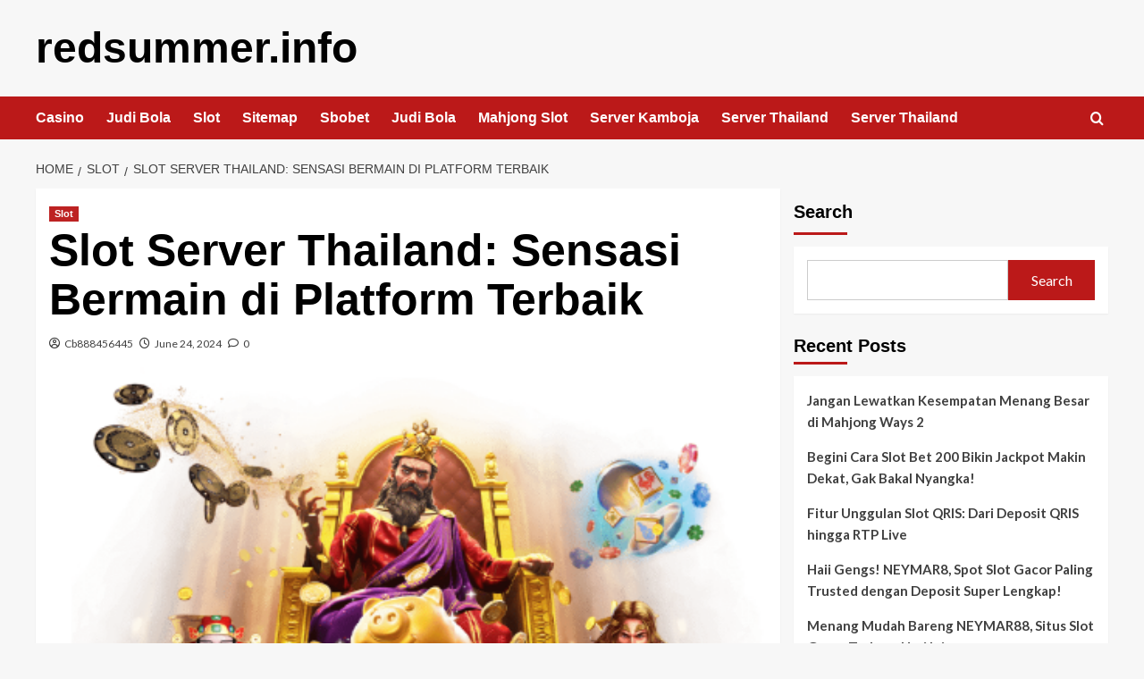

--- FILE ---
content_type: text/html; charset=UTF-8
request_url: https://www.redsummer.info/slot-server-thailand-sensasi-bermain-di-platform-terbaik/
body_size: 15336
content:
<!doctype html>
<html lang="en-US">

<head>
    <meta charset="UTF-8">
    <meta name="viewport" content="width=device-width, initial-scale=1">
    <link rel="profile" href="https://gmpg.org/xfn/11">
    <title>Slot Server Thailand: Sensasi Bermain di Platform Terbaik &#8211; redsummer.info</title>
<meta name='robots' content='max-image-preview:large' />
<link rel='preload' href='https://fonts.googleapis.com/css?family=Source%2BSans%2BPro%3A400%2C700%7CLato%3A400%2C700&#038;subset=latin&#038;display=swap' as='style' onload="this.onload=null;this.rel='stylesheet'" type='text/css' media='all' crossorigin='anonymous'>
<link rel='preconnect' href='https://fonts.googleapis.com' crossorigin='anonymous'>
<link rel='preconnect' href='https://fonts.gstatic.com' crossorigin='anonymous'>
<link rel='dns-prefetch' href='//fonts.googleapis.com' />
<link rel='preconnect' href='https://fonts.googleapis.com' />
<link rel='preconnect' href='https://fonts.gstatic.com' />
<link rel="alternate" type="application/rss+xml" title="redsummer.info &raquo; Feed" href="https://www.redsummer.info/feed/" />
<link rel="alternate" type="application/rss+xml" title="redsummer.info &raquo; Comments Feed" href="https://www.redsummer.info/comments/feed/" />
<link rel="alternate" type="application/rss+xml" title="redsummer.info &raquo; Slot Server Thailand: Sensasi Bermain di Platform Terbaik Comments Feed" href="https://www.redsummer.info/slot-server-thailand-sensasi-bermain-di-platform-terbaik/feed/" />
<link rel="alternate" title="oEmbed (JSON)" type="application/json+oembed" href="https://www.redsummer.info/wp-json/oembed/1.0/embed?url=https%3A%2F%2Fwww.redsummer.info%2Fslot-server-thailand-sensasi-bermain-di-platform-terbaik%2F" />
<link rel="alternate" title="oEmbed (XML)" type="text/xml+oembed" href="https://www.redsummer.info/wp-json/oembed/1.0/embed?url=https%3A%2F%2Fwww.redsummer.info%2Fslot-server-thailand-sensasi-bermain-di-platform-terbaik%2F&#038;format=xml" />
<style id='wp-img-auto-sizes-contain-inline-css' type='text/css'>
img:is([sizes=auto i],[sizes^="auto," i]){contain-intrinsic-size:3000px 1500px}
/*# sourceURL=wp-img-auto-sizes-contain-inline-css */
</style>
<style id='wp-emoji-styles-inline-css' type='text/css'>

	img.wp-smiley, img.emoji {
		display: inline !important;
		border: none !important;
		box-shadow: none !important;
		height: 1em !important;
		width: 1em !important;
		margin: 0 0.07em !important;
		vertical-align: -0.1em !important;
		background: none !important;
		padding: 0 !important;
	}
/*# sourceURL=wp-emoji-styles-inline-css */
</style>
<style id='wp-block-library-inline-css' type='text/css'>
:root{--wp-block-synced-color:#7a00df;--wp-block-synced-color--rgb:122,0,223;--wp-bound-block-color:var(--wp-block-synced-color);--wp-editor-canvas-background:#ddd;--wp-admin-theme-color:#007cba;--wp-admin-theme-color--rgb:0,124,186;--wp-admin-theme-color-darker-10:#006ba1;--wp-admin-theme-color-darker-10--rgb:0,107,160.5;--wp-admin-theme-color-darker-20:#005a87;--wp-admin-theme-color-darker-20--rgb:0,90,135;--wp-admin-border-width-focus:2px}@media (min-resolution:192dpi){:root{--wp-admin-border-width-focus:1.5px}}.wp-element-button{cursor:pointer}:root .has-very-light-gray-background-color{background-color:#eee}:root .has-very-dark-gray-background-color{background-color:#313131}:root .has-very-light-gray-color{color:#eee}:root .has-very-dark-gray-color{color:#313131}:root .has-vivid-green-cyan-to-vivid-cyan-blue-gradient-background{background:linear-gradient(135deg,#00d084,#0693e3)}:root .has-purple-crush-gradient-background{background:linear-gradient(135deg,#34e2e4,#4721fb 50%,#ab1dfe)}:root .has-hazy-dawn-gradient-background{background:linear-gradient(135deg,#faaca8,#dad0ec)}:root .has-subdued-olive-gradient-background{background:linear-gradient(135deg,#fafae1,#67a671)}:root .has-atomic-cream-gradient-background{background:linear-gradient(135deg,#fdd79a,#004a59)}:root .has-nightshade-gradient-background{background:linear-gradient(135deg,#330968,#31cdcf)}:root .has-midnight-gradient-background{background:linear-gradient(135deg,#020381,#2874fc)}:root{--wp--preset--font-size--normal:16px;--wp--preset--font-size--huge:42px}.has-regular-font-size{font-size:1em}.has-larger-font-size{font-size:2.625em}.has-normal-font-size{font-size:var(--wp--preset--font-size--normal)}.has-huge-font-size{font-size:var(--wp--preset--font-size--huge)}.has-text-align-center{text-align:center}.has-text-align-left{text-align:left}.has-text-align-right{text-align:right}.has-fit-text{white-space:nowrap!important}#end-resizable-editor-section{display:none}.aligncenter{clear:both}.items-justified-left{justify-content:flex-start}.items-justified-center{justify-content:center}.items-justified-right{justify-content:flex-end}.items-justified-space-between{justify-content:space-between}.screen-reader-text{border:0;clip-path:inset(50%);height:1px;margin:-1px;overflow:hidden;padding:0;position:absolute;width:1px;word-wrap:normal!important}.screen-reader-text:focus{background-color:#ddd;clip-path:none;color:#444;display:block;font-size:1em;height:auto;left:5px;line-height:normal;padding:15px 23px 14px;text-decoration:none;top:5px;width:auto;z-index:100000}html :where(.has-border-color){border-style:solid}html :where([style*=border-top-color]){border-top-style:solid}html :where([style*=border-right-color]){border-right-style:solid}html :where([style*=border-bottom-color]){border-bottom-style:solid}html :where([style*=border-left-color]){border-left-style:solid}html :where([style*=border-width]){border-style:solid}html :where([style*=border-top-width]){border-top-style:solid}html :where([style*=border-right-width]){border-right-style:solid}html :where([style*=border-bottom-width]){border-bottom-style:solid}html :where([style*=border-left-width]){border-left-style:solid}html :where(img[class*=wp-image-]){height:auto;max-width:100%}:where(figure){margin:0 0 1em}html :where(.is-position-sticky){--wp-admin--admin-bar--position-offset:var(--wp-admin--admin-bar--height,0px)}@media screen and (max-width:600px){html :where(.is-position-sticky){--wp-admin--admin-bar--position-offset:0px}}

/*# sourceURL=wp-block-library-inline-css */
</style><style id='wp-block-archives-inline-css' type='text/css'>
.wp-block-archives{box-sizing:border-box}.wp-block-archives-dropdown label{display:block}
/*# sourceURL=https://www.redsummer.info/wp-includes/blocks/archives/style.min.css */
</style>
<style id='wp-block-categories-inline-css' type='text/css'>
.wp-block-categories{box-sizing:border-box}.wp-block-categories.alignleft{margin-right:2em}.wp-block-categories.alignright{margin-left:2em}.wp-block-categories.wp-block-categories-dropdown.aligncenter{text-align:center}.wp-block-categories .wp-block-categories__label{display:block;width:100%}
/*# sourceURL=https://www.redsummer.info/wp-includes/blocks/categories/style.min.css */
</style>
<style id='wp-block-heading-inline-css' type='text/css'>
h1:where(.wp-block-heading).has-background,h2:where(.wp-block-heading).has-background,h3:where(.wp-block-heading).has-background,h4:where(.wp-block-heading).has-background,h5:where(.wp-block-heading).has-background,h6:where(.wp-block-heading).has-background{padding:1.25em 2.375em}h1.has-text-align-left[style*=writing-mode]:where([style*=vertical-lr]),h1.has-text-align-right[style*=writing-mode]:where([style*=vertical-rl]),h2.has-text-align-left[style*=writing-mode]:where([style*=vertical-lr]),h2.has-text-align-right[style*=writing-mode]:where([style*=vertical-rl]),h3.has-text-align-left[style*=writing-mode]:where([style*=vertical-lr]),h3.has-text-align-right[style*=writing-mode]:where([style*=vertical-rl]),h4.has-text-align-left[style*=writing-mode]:where([style*=vertical-lr]),h4.has-text-align-right[style*=writing-mode]:where([style*=vertical-rl]),h5.has-text-align-left[style*=writing-mode]:where([style*=vertical-lr]),h5.has-text-align-right[style*=writing-mode]:where([style*=vertical-rl]),h6.has-text-align-left[style*=writing-mode]:where([style*=vertical-lr]),h6.has-text-align-right[style*=writing-mode]:where([style*=vertical-rl]){rotate:180deg}
/*# sourceURL=https://www.redsummer.info/wp-includes/blocks/heading/style.min.css */
</style>
<style id='wp-block-latest-comments-inline-css' type='text/css'>
ol.wp-block-latest-comments{box-sizing:border-box;margin-left:0}:where(.wp-block-latest-comments:not([style*=line-height] .wp-block-latest-comments__comment)){line-height:1.1}:where(.wp-block-latest-comments:not([style*=line-height] .wp-block-latest-comments__comment-excerpt p)){line-height:1.8}.has-dates :where(.wp-block-latest-comments:not([style*=line-height])),.has-excerpts :where(.wp-block-latest-comments:not([style*=line-height])){line-height:1.5}.wp-block-latest-comments .wp-block-latest-comments{padding-left:0}.wp-block-latest-comments__comment{list-style:none;margin-bottom:1em}.has-avatars .wp-block-latest-comments__comment{list-style:none;min-height:2.25em}.has-avatars .wp-block-latest-comments__comment .wp-block-latest-comments__comment-excerpt,.has-avatars .wp-block-latest-comments__comment .wp-block-latest-comments__comment-meta{margin-left:3.25em}.wp-block-latest-comments__comment-excerpt p{font-size:.875em;margin:.36em 0 1.4em}.wp-block-latest-comments__comment-date{display:block;font-size:.75em}.wp-block-latest-comments .avatar,.wp-block-latest-comments__comment-avatar{border-radius:1.5em;display:block;float:left;height:2.5em;margin-right:.75em;width:2.5em}.wp-block-latest-comments[class*=-font-size] a,.wp-block-latest-comments[style*=font-size] a{font-size:inherit}
/*# sourceURL=https://www.redsummer.info/wp-includes/blocks/latest-comments/style.min.css */
</style>
<style id='wp-block-latest-posts-inline-css' type='text/css'>
.wp-block-latest-posts{box-sizing:border-box}.wp-block-latest-posts.alignleft{margin-right:2em}.wp-block-latest-posts.alignright{margin-left:2em}.wp-block-latest-posts.wp-block-latest-posts__list{list-style:none}.wp-block-latest-posts.wp-block-latest-posts__list li{clear:both;overflow-wrap:break-word}.wp-block-latest-posts.is-grid{display:flex;flex-wrap:wrap}.wp-block-latest-posts.is-grid li{margin:0 1.25em 1.25em 0;width:100%}@media (min-width:600px){.wp-block-latest-posts.columns-2 li{width:calc(50% - .625em)}.wp-block-latest-posts.columns-2 li:nth-child(2n){margin-right:0}.wp-block-latest-posts.columns-3 li{width:calc(33.33333% - .83333em)}.wp-block-latest-posts.columns-3 li:nth-child(3n){margin-right:0}.wp-block-latest-posts.columns-4 li{width:calc(25% - .9375em)}.wp-block-latest-posts.columns-4 li:nth-child(4n){margin-right:0}.wp-block-latest-posts.columns-5 li{width:calc(20% - 1em)}.wp-block-latest-posts.columns-5 li:nth-child(5n){margin-right:0}.wp-block-latest-posts.columns-6 li{width:calc(16.66667% - 1.04167em)}.wp-block-latest-posts.columns-6 li:nth-child(6n){margin-right:0}}:root :where(.wp-block-latest-posts.is-grid){padding:0}:root :where(.wp-block-latest-posts.wp-block-latest-posts__list){padding-left:0}.wp-block-latest-posts__post-author,.wp-block-latest-posts__post-date{display:block;font-size:.8125em}.wp-block-latest-posts__post-excerpt,.wp-block-latest-posts__post-full-content{margin-bottom:1em;margin-top:.5em}.wp-block-latest-posts__featured-image a{display:inline-block}.wp-block-latest-posts__featured-image img{height:auto;max-width:100%;width:auto}.wp-block-latest-posts__featured-image.alignleft{float:left;margin-right:1em}.wp-block-latest-posts__featured-image.alignright{float:right;margin-left:1em}.wp-block-latest-posts__featured-image.aligncenter{margin-bottom:1em;text-align:center}
/*# sourceURL=https://www.redsummer.info/wp-includes/blocks/latest-posts/style.min.css */
</style>
<style id='wp-block-search-inline-css' type='text/css'>
.wp-block-search__button{margin-left:10px;word-break:normal}.wp-block-search__button.has-icon{line-height:0}.wp-block-search__button svg{height:1.25em;min-height:24px;min-width:24px;width:1.25em;fill:currentColor;vertical-align:text-bottom}:where(.wp-block-search__button){border:1px solid #ccc;padding:6px 10px}.wp-block-search__inside-wrapper{display:flex;flex:auto;flex-wrap:nowrap;max-width:100%}.wp-block-search__label{width:100%}.wp-block-search.wp-block-search__button-only .wp-block-search__button{box-sizing:border-box;display:flex;flex-shrink:0;justify-content:center;margin-left:0;max-width:100%}.wp-block-search.wp-block-search__button-only .wp-block-search__inside-wrapper{min-width:0!important;transition-property:width}.wp-block-search.wp-block-search__button-only .wp-block-search__input{flex-basis:100%;transition-duration:.3s}.wp-block-search.wp-block-search__button-only.wp-block-search__searchfield-hidden,.wp-block-search.wp-block-search__button-only.wp-block-search__searchfield-hidden .wp-block-search__inside-wrapper{overflow:hidden}.wp-block-search.wp-block-search__button-only.wp-block-search__searchfield-hidden .wp-block-search__input{border-left-width:0!important;border-right-width:0!important;flex-basis:0;flex-grow:0;margin:0;min-width:0!important;padding-left:0!important;padding-right:0!important;width:0!important}:where(.wp-block-search__input){appearance:none;border:1px solid #949494;flex-grow:1;font-family:inherit;font-size:inherit;font-style:inherit;font-weight:inherit;letter-spacing:inherit;line-height:inherit;margin-left:0;margin-right:0;min-width:3rem;padding:8px;text-decoration:unset!important;text-transform:inherit}:where(.wp-block-search__button-inside .wp-block-search__inside-wrapper){background-color:#fff;border:1px solid #949494;box-sizing:border-box;padding:4px}:where(.wp-block-search__button-inside .wp-block-search__inside-wrapper) .wp-block-search__input{border:none;border-radius:0;padding:0 4px}:where(.wp-block-search__button-inside .wp-block-search__inside-wrapper) .wp-block-search__input:focus{outline:none}:where(.wp-block-search__button-inside .wp-block-search__inside-wrapper) :where(.wp-block-search__button){padding:4px 8px}.wp-block-search.aligncenter .wp-block-search__inside-wrapper{margin:auto}.wp-block[data-align=right] .wp-block-search.wp-block-search__button-only .wp-block-search__inside-wrapper{float:right}
/*# sourceURL=https://www.redsummer.info/wp-includes/blocks/search/style.min.css */
</style>
<style id='wp-block-search-theme-inline-css' type='text/css'>
.wp-block-search .wp-block-search__label{font-weight:700}.wp-block-search__button{border:1px solid #ccc;padding:.375em .625em}
/*# sourceURL=https://www.redsummer.info/wp-includes/blocks/search/theme.min.css */
</style>
<style id='wp-block-group-inline-css' type='text/css'>
.wp-block-group{box-sizing:border-box}:where(.wp-block-group.wp-block-group-is-layout-constrained){position:relative}
/*# sourceURL=https://www.redsummer.info/wp-includes/blocks/group/style.min.css */
</style>
<style id='wp-block-group-theme-inline-css' type='text/css'>
:where(.wp-block-group.has-background){padding:1.25em 2.375em}
/*# sourceURL=https://www.redsummer.info/wp-includes/blocks/group/theme.min.css */
</style>
<style id='global-styles-inline-css' type='text/css'>
:root{--wp--preset--aspect-ratio--square: 1;--wp--preset--aspect-ratio--4-3: 4/3;--wp--preset--aspect-ratio--3-4: 3/4;--wp--preset--aspect-ratio--3-2: 3/2;--wp--preset--aspect-ratio--2-3: 2/3;--wp--preset--aspect-ratio--16-9: 16/9;--wp--preset--aspect-ratio--9-16: 9/16;--wp--preset--color--black: #000000;--wp--preset--color--cyan-bluish-gray: #abb8c3;--wp--preset--color--white: #ffffff;--wp--preset--color--pale-pink: #f78da7;--wp--preset--color--vivid-red: #cf2e2e;--wp--preset--color--luminous-vivid-orange: #ff6900;--wp--preset--color--luminous-vivid-amber: #fcb900;--wp--preset--color--light-green-cyan: #7bdcb5;--wp--preset--color--vivid-green-cyan: #00d084;--wp--preset--color--pale-cyan-blue: #8ed1fc;--wp--preset--color--vivid-cyan-blue: #0693e3;--wp--preset--color--vivid-purple: #9b51e0;--wp--preset--gradient--vivid-cyan-blue-to-vivid-purple: linear-gradient(135deg,rgb(6,147,227) 0%,rgb(155,81,224) 100%);--wp--preset--gradient--light-green-cyan-to-vivid-green-cyan: linear-gradient(135deg,rgb(122,220,180) 0%,rgb(0,208,130) 100%);--wp--preset--gradient--luminous-vivid-amber-to-luminous-vivid-orange: linear-gradient(135deg,rgb(252,185,0) 0%,rgb(255,105,0) 100%);--wp--preset--gradient--luminous-vivid-orange-to-vivid-red: linear-gradient(135deg,rgb(255,105,0) 0%,rgb(207,46,46) 100%);--wp--preset--gradient--very-light-gray-to-cyan-bluish-gray: linear-gradient(135deg,rgb(238,238,238) 0%,rgb(169,184,195) 100%);--wp--preset--gradient--cool-to-warm-spectrum: linear-gradient(135deg,rgb(74,234,220) 0%,rgb(151,120,209) 20%,rgb(207,42,186) 40%,rgb(238,44,130) 60%,rgb(251,105,98) 80%,rgb(254,248,76) 100%);--wp--preset--gradient--blush-light-purple: linear-gradient(135deg,rgb(255,206,236) 0%,rgb(152,150,240) 100%);--wp--preset--gradient--blush-bordeaux: linear-gradient(135deg,rgb(254,205,165) 0%,rgb(254,45,45) 50%,rgb(107,0,62) 100%);--wp--preset--gradient--luminous-dusk: linear-gradient(135deg,rgb(255,203,112) 0%,rgb(199,81,192) 50%,rgb(65,88,208) 100%);--wp--preset--gradient--pale-ocean: linear-gradient(135deg,rgb(255,245,203) 0%,rgb(182,227,212) 50%,rgb(51,167,181) 100%);--wp--preset--gradient--electric-grass: linear-gradient(135deg,rgb(202,248,128) 0%,rgb(113,206,126) 100%);--wp--preset--gradient--midnight: linear-gradient(135deg,rgb(2,3,129) 0%,rgb(40,116,252) 100%);--wp--preset--font-size--small: 13px;--wp--preset--font-size--medium: 20px;--wp--preset--font-size--large: 36px;--wp--preset--font-size--x-large: 42px;--wp--preset--spacing--20: 0.44rem;--wp--preset--spacing--30: 0.67rem;--wp--preset--spacing--40: 1rem;--wp--preset--spacing--50: 1.5rem;--wp--preset--spacing--60: 2.25rem;--wp--preset--spacing--70: 3.38rem;--wp--preset--spacing--80: 5.06rem;--wp--preset--shadow--natural: 6px 6px 9px rgba(0, 0, 0, 0.2);--wp--preset--shadow--deep: 12px 12px 50px rgba(0, 0, 0, 0.4);--wp--preset--shadow--sharp: 6px 6px 0px rgba(0, 0, 0, 0.2);--wp--preset--shadow--outlined: 6px 6px 0px -3px rgb(255, 255, 255), 6px 6px rgb(0, 0, 0);--wp--preset--shadow--crisp: 6px 6px 0px rgb(0, 0, 0);}:root { --wp--style--global--content-size: 740px;--wp--style--global--wide-size: 1200px; }:where(body) { margin: 0; }.wp-site-blocks > .alignleft { float: left; margin-right: 2em; }.wp-site-blocks > .alignright { float: right; margin-left: 2em; }.wp-site-blocks > .aligncenter { justify-content: center; margin-left: auto; margin-right: auto; }:where(.wp-site-blocks) > * { margin-block-start: 24px; margin-block-end: 0; }:where(.wp-site-blocks) > :first-child { margin-block-start: 0; }:where(.wp-site-blocks) > :last-child { margin-block-end: 0; }:root { --wp--style--block-gap: 24px; }:root :where(.is-layout-flow) > :first-child{margin-block-start: 0;}:root :where(.is-layout-flow) > :last-child{margin-block-end: 0;}:root :where(.is-layout-flow) > *{margin-block-start: 24px;margin-block-end: 0;}:root :where(.is-layout-constrained) > :first-child{margin-block-start: 0;}:root :where(.is-layout-constrained) > :last-child{margin-block-end: 0;}:root :where(.is-layout-constrained) > *{margin-block-start: 24px;margin-block-end: 0;}:root :where(.is-layout-flex){gap: 24px;}:root :where(.is-layout-grid){gap: 24px;}.is-layout-flow > .alignleft{float: left;margin-inline-start: 0;margin-inline-end: 2em;}.is-layout-flow > .alignright{float: right;margin-inline-start: 2em;margin-inline-end: 0;}.is-layout-flow > .aligncenter{margin-left: auto !important;margin-right: auto !important;}.is-layout-constrained > .alignleft{float: left;margin-inline-start: 0;margin-inline-end: 2em;}.is-layout-constrained > .alignright{float: right;margin-inline-start: 2em;margin-inline-end: 0;}.is-layout-constrained > .aligncenter{margin-left: auto !important;margin-right: auto !important;}.is-layout-constrained > :where(:not(.alignleft):not(.alignright):not(.alignfull)){max-width: var(--wp--style--global--content-size);margin-left: auto !important;margin-right: auto !important;}.is-layout-constrained > .alignwide{max-width: var(--wp--style--global--wide-size);}body .is-layout-flex{display: flex;}.is-layout-flex{flex-wrap: wrap;align-items: center;}.is-layout-flex > :is(*, div){margin: 0;}body .is-layout-grid{display: grid;}.is-layout-grid > :is(*, div){margin: 0;}body{padding-top: 0px;padding-right: 0px;padding-bottom: 0px;padding-left: 0px;}a:where(:not(.wp-element-button)){text-decoration: none;}:root :where(.wp-element-button, .wp-block-button__link){background-color: #32373c;border-width: 0;color: #fff;font-family: inherit;font-size: inherit;font-style: inherit;font-weight: inherit;letter-spacing: inherit;line-height: inherit;padding-top: calc(0.667em + 2px);padding-right: calc(1.333em + 2px);padding-bottom: calc(0.667em + 2px);padding-left: calc(1.333em + 2px);text-decoration: none;text-transform: inherit;}.has-black-color{color: var(--wp--preset--color--black) !important;}.has-cyan-bluish-gray-color{color: var(--wp--preset--color--cyan-bluish-gray) !important;}.has-white-color{color: var(--wp--preset--color--white) !important;}.has-pale-pink-color{color: var(--wp--preset--color--pale-pink) !important;}.has-vivid-red-color{color: var(--wp--preset--color--vivid-red) !important;}.has-luminous-vivid-orange-color{color: var(--wp--preset--color--luminous-vivid-orange) !important;}.has-luminous-vivid-amber-color{color: var(--wp--preset--color--luminous-vivid-amber) !important;}.has-light-green-cyan-color{color: var(--wp--preset--color--light-green-cyan) !important;}.has-vivid-green-cyan-color{color: var(--wp--preset--color--vivid-green-cyan) !important;}.has-pale-cyan-blue-color{color: var(--wp--preset--color--pale-cyan-blue) !important;}.has-vivid-cyan-blue-color{color: var(--wp--preset--color--vivid-cyan-blue) !important;}.has-vivid-purple-color{color: var(--wp--preset--color--vivid-purple) !important;}.has-black-background-color{background-color: var(--wp--preset--color--black) !important;}.has-cyan-bluish-gray-background-color{background-color: var(--wp--preset--color--cyan-bluish-gray) !important;}.has-white-background-color{background-color: var(--wp--preset--color--white) !important;}.has-pale-pink-background-color{background-color: var(--wp--preset--color--pale-pink) !important;}.has-vivid-red-background-color{background-color: var(--wp--preset--color--vivid-red) !important;}.has-luminous-vivid-orange-background-color{background-color: var(--wp--preset--color--luminous-vivid-orange) !important;}.has-luminous-vivid-amber-background-color{background-color: var(--wp--preset--color--luminous-vivid-amber) !important;}.has-light-green-cyan-background-color{background-color: var(--wp--preset--color--light-green-cyan) !important;}.has-vivid-green-cyan-background-color{background-color: var(--wp--preset--color--vivid-green-cyan) !important;}.has-pale-cyan-blue-background-color{background-color: var(--wp--preset--color--pale-cyan-blue) !important;}.has-vivid-cyan-blue-background-color{background-color: var(--wp--preset--color--vivid-cyan-blue) !important;}.has-vivid-purple-background-color{background-color: var(--wp--preset--color--vivid-purple) !important;}.has-black-border-color{border-color: var(--wp--preset--color--black) !important;}.has-cyan-bluish-gray-border-color{border-color: var(--wp--preset--color--cyan-bluish-gray) !important;}.has-white-border-color{border-color: var(--wp--preset--color--white) !important;}.has-pale-pink-border-color{border-color: var(--wp--preset--color--pale-pink) !important;}.has-vivid-red-border-color{border-color: var(--wp--preset--color--vivid-red) !important;}.has-luminous-vivid-orange-border-color{border-color: var(--wp--preset--color--luminous-vivid-orange) !important;}.has-luminous-vivid-amber-border-color{border-color: var(--wp--preset--color--luminous-vivid-amber) !important;}.has-light-green-cyan-border-color{border-color: var(--wp--preset--color--light-green-cyan) !important;}.has-vivid-green-cyan-border-color{border-color: var(--wp--preset--color--vivid-green-cyan) !important;}.has-pale-cyan-blue-border-color{border-color: var(--wp--preset--color--pale-cyan-blue) !important;}.has-vivid-cyan-blue-border-color{border-color: var(--wp--preset--color--vivid-cyan-blue) !important;}.has-vivid-purple-border-color{border-color: var(--wp--preset--color--vivid-purple) !important;}.has-vivid-cyan-blue-to-vivid-purple-gradient-background{background: var(--wp--preset--gradient--vivid-cyan-blue-to-vivid-purple) !important;}.has-light-green-cyan-to-vivid-green-cyan-gradient-background{background: var(--wp--preset--gradient--light-green-cyan-to-vivid-green-cyan) !important;}.has-luminous-vivid-amber-to-luminous-vivid-orange-gradient-background{background: var(--wp--preset--gradient--luminous-vivid-amber-to-luminous-vivid-orange) !important;}.has-luminous-vivid-orange-to-vivid-red-gradient-background{background: var(--wp--preset--gradient--luminous-vivid-orange-to-vivid-red) !important;}.has-very-light-gray-to-cyan-bluish-gray-gradient-background{background: var(--wp--preset--gradient--very-light-gray-to-cyan-bluish-gray) !important;}.has-cool-to-warm-spectrum-gradient-background{background: var(--wp--preset--gradient--cool-to-warm-spectrum) !important;}.has-blush-light-purple-gradient-background{background: var(--wp--preset--gradient--blush-light-purple) !important;}.has-blush-bordeaux-gradient-background{background: var(--wp--preset--gradient--blush-bordeaux) !important;}.has-luminous-dusk-gradient-background{background: var(--wp--preset--gradient--luminous-dusk) !important;}.has-pale-ocean-gradient-background{background: var(--wp--preset--gradient--pale-ocean) !important;}.has-electric-grass-gradient-background{background: var(--wp--preset--gradient--electric-grass) !important;}.has-midnight-gradient-background{background: var(--wp--preset--gradient--midnight) !important;}.has-small-font-size{font-size: var(--wp--preset--font-size--small) !important;}.has-medium-font-size{font-size: var(--wp--preset--font-size--medium) !important;}.has-large-font-size{font-size: var(--wp--preset--font-size--large) !important;}.has-x-large-font-size{font-size: var(--wp--preset--font-size--x-large) !important;}
/*# sourceURL=global-styles-inline-css */
</style>

<link rel='stylesheet' id='covernews-google-fonts-css' href='https://fonts.googleapis.com/css?family=Source%2BSans%2BPro%3A400%2C700%7CLato%3A400%2C700&#038;subset=latin&#038;display=swap' type='text/css' media='all' />
<link rel='stylesheet' id='covernews-icons-css' href='https://www.redsummer.info/wp-content/themes/covernews/assets/icons/style.css?ver=6.9' type='text/css' media='all' />
<link rel='stylesheet' id='bootstrap-css' href='https://www.redsummer.info/wp-content/themes/covernews/assets/bootstrap/css/bootstrap.min.css?ver=6.9' type='text/css' media='all' />
<link rel='stylesheet' id='covernews-style-css' href='https://www.redsummer.info/wp-content/themes/covernews/style.min.css?ver=5.5.3' type='text/css' media='all' />
<script type="text/javascript" src="https://www.redsummer.info/wp-includes/js/jquery/jquery.min.js?ver=3.7.1" id="jquery-core-js"></script>
<script type="text/javascript" src="https://www.redsummer.info/wp-includes/js/jquery/jquery-migrate.min.js?ver=3.4.1" id="jquery-migrate-js"></script>
<link rel="https://api.w.org/" href="https://www.redsummer.info/wp-json/" /><link rel="alternate" title="JSON" type="application/json" href="https://www.redsummer.info/wp-json/wp/v2/posts/389" /><link rel="EditURI" type="application/rsd+xml" title="RSD" href="https://www.redsummer.info/xmlrpc.php?rsd" />
<meta name="generator" content="WordPress 6.9" />
<link rel="canonical" href="https://www.redsummer.info/slot-server-thailand-sensasi-bermain-di-platform-terbaik/" />
<link rel='shortlink' href='https://www.redsummer.info/?p=389' />
        <style type="text/css">
                        .site-title a,
            .site-header .site-branding .site-title a:visited,
            .site-header .site-branding .site-title a:hover,
            .site-description {
                color: #000000;
            }

            .site-branding .site-title {
                font-size: 48px;
            }

            @media only screen and (max-width: 640px) {
                .header-layout-3 .site-header .site-branding .site-title,
                .site-branding .site-title {
                    font-size: 60px;

                }
              }   

           @media only screen and (max-width: 375px) {
               .header-layout-3 .site-header .site-branding .site-title,
               .site-branding .site-title {
                        font-size: 50px;

                    }
                }
                
                    .elementor-template-full-width .elementor-section.elementor-section-full_width > .elementor-container,
        .elementor-template-full-width .elementor-section.elementor-section-boxed > .elementor-container{
            max-width: 1200px;
        }
        @media (min-width: 1600px){
            .elementor-template-full-width .elementor-section.elementor-section-full_width > .elementor-container,
            .elementor-template-full-width .elementor-section.elementor-section-boxed > .elementor-container{
                max-width: 1600px;
            }
        }
        
        .align-content-left .elementor-section-stretched,
        .align-content-right .elementor-section-stretched {
            max-width: 100%;
            left: 0 !important;
        }


        </style>
        </head>

<body class="wp-singular post-template-default single single-post postid-389 single-format-standard wp-embed-responsive wp-theme-covernews default-content-layout archive-layout-full scrollup-sticky-header aft-sticky-header aft-sticky-sidebar default aft-container-default aft-main-banner-slider-editors-picks-trending single-content-mode-default header-image-default align-content-left aft-and">
    
            <div id="af-preloader">
            <div id="loader-wrapper">
                <div id="loader"></div>
            </div>
        </div>
    
    <div id="page" class="site">
        <a class="skip-link screen-reader-text" href="#content">Skip to content</a>

        <div class="header-layout-1">
    <header id="masthead" class="site-header">
        <div class="masthead-banner " >
      <div class="container">
        <div class="row">
          <div class="col-md-4">
            <div class="site-branding">
                              <p class="site-title font-family-1">
                  <a href="https://www.redsummer.info/" rel="home">redsummer.info</a>
                </p>
              
                          </div>
          </div>
          <div class="col-md-8">
                      </div>
        </div>
      </div>
    </div>
    <nav id="site-navigation" class="main-navigation">
      <div class="container">
        <div class="row">
          <div class="kol-12">
            <div class="navigation-container">

              <div class="main-navigation-container-items-wrapper">

                <span class="toggle-menu">
                  <a
                    href="#"
                    class="aft-void-menu"
                    role="button"
                    aria-label="Toggle Primary Menu"
                    aria-controls="primary-menu" aria-expanded="false">
                    <span class="screen-reader-text">Primary Menu</span>
                    <i class="ham"></i>
                  </a>
                </span>
                <span class="af-mobile-site-title-wrap">
                                    <p class="site-title font-family-1">
                    <a href="https://www.redsummer.info/" rel="home">redsummer.info</a>
                  </p>
                </span>
                <div class="menu main-menu"><ul id="primary-menu" class="menu"><li id="menu-item-7" class="menu-item menu-item-type-taxonomy menu-item-object-category menu-item-7"><a href="https://www.redsummer.info/category/casino/">Casino</a></li>
<li id="menu-item-8" class="menu-item menu-item-type-taxonomy menu-item-object-category menu-item-8"><a href="https://www.redsummer.info/category/judi-bola/">Judi Bola</a></li>
<li id="menu-item-9" class="menu-item menu-item-type-taxonomy menu-item-object-category current-post-ancestor current-menu-parent current-post-parent menu-item-9"><a href="https://www.redsummer.info/category/slot/">Slot</a></li>
<li id="menu-item-6" class="menu-item menu-item-type-custom menu-item-object-custom menu-item-6"><a href="/sitemap_index.xml">Sitemap</a></li>
<li id="menu-item-343" class="menu-item menu-item-type-custom menu-item-object-custom menu-item-343"><a href="https://aryanakarawacitangerang.com/">Sbobet</a></li>
<li id="menu-item-344" class="menu-item menu-item-type-custom menu-item-object-custom menu-item-344"><a href="https://themasterstouchmassage.com/">Judi Bola</a></li>
<li id="menu-item-345" class="menu-item menu-item-type-custom menu-item-object-custom menu-item-345"><a href="https://www.sorsiemorsirestaurant.com/">Mahjong Slot</a></li>
<li id="menu-item-346" class="menu-item menu-item-type-custom menu-item-object-custom menu-item-346"><a href="https://www.yangda-restaurant.com/">Server Kamboja</a></li>
<li id="menu-item-347" class="menu-item menu-item-type-custom menu-item-object-custom menu-item-347"><a href="https://cedarpointresort.net/">Server Thailand</a></li>
<li id="menu-item-348" class="menu-item menu-item-type-custom menu-item-object-custom menu-item-348"><a href="https://cedarpointresort.net/">Server Thailand</a></li>
</ul></div>              </div>
              <div class="cart-search">

                <div class="af-search-wrap">
                  <div class="search-overlay">
                    <a href="#" title="Search" class="search-icon">
                      <i class="fa fa-search"></i>
                    </a>
                    <div class="af-search-form">
                      <form role="search" method="get" class="search-form" action="https://www.redsummer.info/">
				<label>
					<span class="screen-reader-text">Search for:</span>
					<input type="search" class="search-field" placeholder="Search &hellip;" value="" name="s" />
				</label>
				<input type="submit" class="search-submit" value="Search" />
			</form>                    </div>
                  </div>
                </div>
              </div>


            </div>
          </div>
        </div>
      </div>
    </nav>
  </header>
</div>

        
            <div id="content" class="container">
                                <div class="em-breadcrumbs font-family-1 covernews-breadcrumbs">
            <div class="row">
                <div role="navigation" aria-label="Breadcrumbs" class="breadcrumb-trail breadcrumbs" itemprop="breadcrumb"><ul class="trail-items" itemscope itemtype="http://schema.org/BreadcrumbList"><meta name="numberOfItems" content="3" /><meta name="itemListOrder" content="Ascending" /><li itemprop="itemListElement" itemscope itemtype="http://schema.org/ListItem" class="trail-item trail-begin"><a href="https://www.redsummer.info/" rel="home" itemprop="item"><span itemprop="name">Home</span></a><meta itemprop="position" content="1" /></li><li itemprop="itemListElement" itemscope itemtype="http://schema.org/ListItem" class="trail-item"><a href="https://www.redsummer.info/category/slot/" itemprop="item"><span itemprop="name">Slot</span></a><meta itemprop="position" content="2" /></li><li itemprop="itemListElement" itemscope itemtype="http://schema.org/ListItem" class="trail-item trail-end"><a href="https://www.redsummer.info/slot-server-thailand-sensasi-bermain-di-platform-terbaik/" itemprop="item"><span itemprop="name">Slot Server Thailand: Sensasi Bermain di Platform Terbaik</span></a><meta itemprop="position" content="3" /></li></ul></div>            </div>
        </div>
        <div class="section-block-upper row">
                <div id="primary" class="content-area">
                    <main id="main" class="site-main">

                                                    <article id="post-389" class="af-single-article post-389 post type-post status-publish format-standard has-post-thumbnail hentry category-slot tag-akun-pro-thailand tag-server-thailand tag-slot-server-thailand tag-slot-server-thailand-no-1 tag-slot-thailand">
                                <div class="entry-content-wrap">
                                    <header class="entry-header">

    <div class="header-details-wrapper">
        <div class="entry-header-details">
                            <div class="figure-categories figure-categories-bg">
                                        <ul class="cat-links"><li class="meta-category">
                             <a class="covernews-categories category-color-1"
                            href="https://www.redsummer.info/category/slot/" 
                            aria-label="View all posts in Slot"> 
                                 Slot
                             </a>
                        </li></ul>                </div>
                        <h1 class="entry-title">Slot Server Thailand: Sensasi Bermain di Platform Terbaik</h1>
            
                
    <span class="author-links">

      
        <span class="item-metadata posts-author">
          <i class="far fa-user-circle"></i>
                          <a href="https://www.redsummer.info/author/cb888456445/">
                    Cb888456445                </a>
               </span>
                    <span class="item-metadata posts-date">
          <i class="far fa-clock"></i>
          <a href="https://www.redsummer.info/2024/06/">
            June 24, 2024          </a>
        </span>
                      <span class="aft-comment-count">
            <a href="https://www.redsummer.info/slot-server-thailand-sensasi-bermain-di-platform-terbaik/">
              <i class="far fa-comment"></i>
              <span class="aft-show-hover">
                0              </span>
            </a>
          </span>
          </span>
                

                    </div>
    </div>

        <div class="aft-post-thumbnail-wrapper">    
                    <div class="post-thumbnail full-width-image">
                    <img width="480" height="480" src="https://www.redsummer.info/wp-content/uploads/2024/06/slot-server-thailand.png" class="attachment-covernews-featured size-covernews-featured wp-post-image" alt="slot server thailand" decoding="async" fetchpriority="high" srcset="https://www.redsummer.info/wp-content/uploads/2024/06/slot-server-thailand.png 480w, https://www.redsummer.info/wp-content/uploads/2024/06/slot-server-thailand-300x300.png 300w, https://www.redsummer.info/wp-content/uploads/2024/06/slot-server-thailand-150x150.png 150w" sizes="(max-width: 480px) 100vw, 480px" loading="lazy" />                </div>
            
                </div>
    </header><!-- .entry-header -->                                    

    <div class="entry-content">
        <p style="text-align: justify">Slot server Thailand bukanlah sekadar platform perjudian online biasa. Mereka adalah tempat di mana sensasi bertemu dengan kemenangan, di mana grafis yang memukau berpadu dengan fitur-fitur inovatif untuk menciptakan pengalaman bermain yang tak terlupakan. Bagi para penggemar judi online yang mencari kegembiraan dan peluang untuk meraih hadiah besar, slot server Thailand telah menjadi pilihan utama. Apa yang membuat mereka begitu istimewa?</p>
<h3 style="text-align: justify">Keunggulan Grafis yang Mengagumkan</h3>
<p style="text-align: justify">Salah satu hal pertama yang akan Anda perhatikan saat memasuki dunia slot server Thailand adalah keindahan grafisnya yang mengagumkan. Setiap permainan dirancang dengan detail yang luar biasa, mulai dari animasi yang halus hingga efek visual yang memukau. Dengan teknologi terkini yang digunakan oleh server Thailand, Anda akan merasa seperti sedang berada di tengah-tengah aksi langsung di setiap putaran. Pengalaman visual ini tidak hanya memanjakan mata tapi juga menambah keseruan dalam setiap taruhan yang Anda lakukan.</p>
<h3 style="text-align: justify">Berbagai Pilihan Game yang Memikat</h3>
<p style="text-align: justify">Slot server Thailand tidak hanya menawarkan kualitas grafis yang tinggi, tetapi juga ragam permainan yang menghibur. Mulai dari slot klasik yang menghadirkan nuansa retro hingga slot modern dengan fitur-fitur canggih seperti bonus berlipat dan jackpot progresif, ada sesuatu yang bisa dinikmati oleh setiap pemain. Pilihan game yang beragam memastikan bahwa tidak ada kebosanan dalam menjelajahi berbagai tema dan karakteristik permainan yang ditawarkan.</p>
<h3 style="text-align: justify">Sensasi Jackpot yang Menggiurkan</h3>
<p style="text-align: justify">Salah satu daya tarik utama dari slot server Thailand adalah jackpot yang menggiurkan. Dengan kesempatan untuk memenangkan jumlah uang besar dengan satu putaran, pemain sering kali merasa terdorong untuk mencoba keberuntungan mereka. Fitur-fitur seperti jackpot progresif membuat setiap putaran semakin mendebarkan, karena nilai jackpot terus meningkat seiring dengan jumlah taruhan yang ditempatkan oleh para pemain di seluruh dunia.</p>
<h3 style="text-align: justify">Keamanan dan Keandalan yang Diutamakan</h3>
<p style="text-align: justify">Slot server Thailand tidak hanya mengutamakan pengalaman bermain yang menghibur, tetapi juga menjaga keamanan dan keandalan sebagai prioritas utama. Dengan sistem keamanan yang canggih dan enkripsi data yang kuat, setiap transaksi dan informasi pribadi pengguna tetap aman dari akses yang tidak sah. Ini memberikan kedamaian pikiran kepada para pemain yang menempatkan kepercayaan mereka dalam platform ini.</p>
<h3 style="text-align: justify">Pengakuan Global dan Popularitas yang Meningkat</h3>
<p style="text-align: justify">Popularitas <strong><a href="https://www.oldetownehatchethouse.com/">slot gacor</a></strong> server Thailand tidak hanya terbatas pada pasar lokal, tetapi juga telah merambah ke pangsa global. Semakin banyak pemain dari berbagai negara yang tertarik untuk mencoba keberuntungan mereka di sini, menarik oleh reputasi yang solid dan pengalaman bermain yang memuaskan. Dengan promosi-promosi menarik, turnamen seru, dan dukungan pelanggan yang responsif, slot server Thailand terus mengukuhkan posisinya sebagai salah satu yang terbaik dalam industri perjudian online.</p>
<h3 style="text-align: justify">Keseruan Turnamen dan Kompetisi</h3>
<p style="text-align: justify">Salah satu cara untuk merasakan sensasi sejati bermain di slot server Thailand adalah melalui partisipasi dalam turnamen dan kompetisi. Ini tidak hanya menambah aspek kompetitif dari permainan, tetapi juga memberikan kesempatan untuk memenangkan hadiah besar dan mendapatkan tempat di papan peringkat global. Dengan persaingan yang ketat dan hadiah-hadiah menggiurkan, turnamen ini menjadi highlight dalam kalender perjudian online bagi banyak pemain.</p>
<h3 style="text-align: justify">Mengapa Memilih Akun Pro Thailand?</h3>
<p style="text-align: justify">Bagi para pemain yang serius tentang perjudian online, memiliki akun pro Thailand adalah keputusan cerdas. Slot server Thailand menawarkan kondisi bermain yang menguntungkan, termasuk bonus selamat datang yang besar, program loyalitas yang murah hati, dan dukungan pelanggan yang responsif. Dengan menjadi bagian dari komunitas akun pro Thailand, Anda dapat menikmati keistimewaan eksklusif dan merasakan sensasi bermain dengan tingkat kepuasan yang tinggi.</p>
<h3 style="text-align: justify">Kesimpulan: Mengapa Slot Server Thailand adalah Pilihan Terbaik Anda?</h3>
<p style="text-align: justify">Dari grafis yang memukau hingga peluang untuk meraih jackpot besar, slot server Thailand menawarkan pengalaman bermain yang tak tertandingi. Dengan reputasi yang solid, keamanan yang dijamin, dan inovasi dalam setiap aspek permainan, tidak ada keraguan bahwa slot server Thailand adalah platform terbaik untuk para pecinta judi online. Jadi, jangan ragu untuk bergabung dengan jutaan pemain lainnya dan rasakan sendiri sensasi dari slot server Thailand yang terbaik dalam industri perjudian online!</p>
                    <div class="post-item-metadata entry-meta">
                            </div>
               
        
	<nav class="navigation post-navigation" aria-label="Post Navigation">
		<h2 class="screen-reader-text">Post Navigation</h2>
		<div class="nav-links"><div class="nav-previous"><a href="https://www.redsummer.info/situs-slots-bet-100-capai-keberuntungan-gacor/" rel="prev"><span class="em-post-navigation">Previous</span> Situs Slots Bet 100: Capai Keberuntungan Gacor</a></div><div class="nav-next"><a href="https://www.redsummer.info/tips-dan-trik-bermain-di-situs-slot-gacor-88-yang-menguntungkan/" rel="next"><span class="em-post-navigation">Next</span> Tips dan Trik Bermain di Situs Slot Gacor 88 yang Menguntungkan</a></div></div>
	</nav>            </div><!-- .entry-content -->


                                </div>
                                
<div class="promotionspace enable-promotionspace">
  <div class="em-reated-posts  col-ten">
    <div class="row">
                <h3 class="related-title">
            More Stories          </h3>
                <div class="row">
                      <div class="col-sm-4 latest-posts-grid" data-mh="latest-posts-grid">
              <div class="spotlight-post">
                <figure class="categorised-article inside-img">
                  <div class="categorised-article-wrapper">
                    <div class="data-bg-hover data-bg-categorised read-bg-img">
                      <a href="https://www.redsummer.info/jangan-lewatkan-kesempatan-menang-besar-di-mahjong-ways-2/"
                        aria-label="Jangan Lewatkan Kesempatan Menang Besar di Mahjong Ways 2">
                        <img width="300" height="169" src="https://www.redsummer.info/wp-content/uploads/2025/08/2hwQR-300x169.png" class="attachment-medium size-medium wp-post-image" alt="2hwQR" decoding="async" srcset="https://www.redsummer.info/wp-content/uploads/2025/08/2hwQR-300x169.png 300w, https://www.redsummer.info/wp-content/uploads/2025/08/2hwQR-1024x576.png 1024w, https://www.redsummer.info/wp-content/uploads/2025/08/2hwQR-768x432.png 768w, https://www.redsummer.info/wp-content/uploads/2025/08/2hwQR.png 1200w" sizes="(max-width: 300px) 100vw, 300px" loading="lazy" />                      </a>
                    </div>
                  </div>
                                    <div class="figure-categories figure-categories-bg">

                    <ul class="cat-links"><li class="meta-category">
                             <a class="covernews-categories category-color-1"
                            href="https://www.redsummer.info/category/slot/" 
                            aria-label="View all posts in Slot"> 
                                 Slot
                             </a>
                        </li></ul>                  </div>
                </figure>

                <figcaption>

                  <h3 class="article-title article-title-1">
                    <a href="https://www.redsummer.info/jangan-lewatkan-kesempatan-menang-besar-di-mahjong-ways-2/">
                      Jangan Lewatkan Kesempatan Menang Besar di Mahjong Ways 2                    </a>
                  </h3>
                  <div class="grid-item-metadata">
                    
    <span class="author-links">

      
        <span class="item-metadata posts-author">
          <i class="far fa-user-circle"></i>
                          <a href="https://www.redsummer.info/author/redsummerinfo88/">
                    admin                </a>
               </span>
                    <span class="item-metadata posts-date">
          <i class="far fa-clock"></i>
          <a href="https://www.redsummer.info/2025/08/">
            August 19, 2025          </a>
        </span>
                      <span class="aft-comment-count">
            <a href="https://www.redsummer.info/jangan-lewatkan-kesempatan-menang-besar-di-mahjong-ways-2/">
              <i class="far fa-comment"></i>
              <span class="aft-show-hover">
                0              </span>
            </a>
          </span>
          </span>
                  </div>
                </figcaption>
              </div>
            </div>
                      <div class="col-sm-4 latest-posts-grid" data-mh="latest-posts-grid">
              <div class="spotlight-post">
                <figure class="categorised-article inside-img">
                  <div class="categorised-article-wrapper">
                    <div class="data-bg-hover data-bg-categorised read-bg-img">
                      <a href="https://www.redsummer.info/begini-cara-slot-bet-200-bikin-jackpot-makin-dekat-gak-bakal-nyangka/"
                        aria-label="Begini Cara Slot Bet 200 Bikin Jackpot Makin Dekat, Gak Bakal Nyangka!">
                        <img width="300" height="169" src="https://www.redsummer.info/wp-content/uploads/2025/08/271416150c4c1YA1XjqGzC2z25i_11zon-300x169.jpg" class="attachment-medium size-medium wp-post-image" alt="271416150c4c1YA1XjqGzC2z25i_11zon" decoding="async" srcset="https://www.redsummer.info/wp-content/uploads/2025/08/271416150c4c1YA1XjqGzC2z25i_11zon-300x169.jpg 300w, https://www.redsummer.info/wp-content/uploads/2025/08/271416150c4c1YA1XjqGzC2z25i_11zon-1024x576.jpg 1024w, https://www.redsummer.info/wp-content/uploads/2025/08/271416150c4c1YA1XjqGzC2z25i_11zon-768x432.jpg 768w, https://www.redsummer.info/wp-content/uploads/2025/08/271416150c4c1YA1XjqGzC2z25i_11zon-1536x864.jpg 1536w, https://www.redsummer.info/wp-content/uploads/2025/08/271416150c4c1YA1XjqGzC2z25i_11zon.jpg 1920w" sizes="(max-width: 300px) 100vw, 300px" loading="lazy" />                      </a>
                    </div>
                  </div>
                                    <div class="figure-categories figure-categories-bg">

                    <ul class="cat-links"><li class="meta-category">
                             <a class="covernews-categories category-color-1"
                            href="https://www.redsummer.info/category/slot/" 
                            aria-label="View all posts in Slot"> 
                                 Slot
                             </a>
                        </li></ul>                  </div>
                </figure>

                <figcaption>

                  <h3 class="article-title article-title-1">
                    <a href="https://www.redsummer.info/begini-cara-slot-bet-200-bikin-jackpot-makin-dekat-gak-bakal-nyangka/">
                      Begini Cara Slot Bet 200 Bikin Jackpot Makin Dekat, Gak Bakal Nyangka!                    </a>
                  </h3>
                  <div class="grid-item-metadata">
                    
    <span class="author-links">

      
        <span class="item-metadata posts-author">
          <i class="far fa-user-circle"></i>
                          <a href="https://www.redsummer.info/author/redsummerinfo88/">
                    admin                </a>
               </span>
                    <span class="item-metadata posts-date">
          <i class="far fa-clock"></i>
          <a href="https://www.redsummer.info/2025/08/">
            August 2, 2025          </a>
        </span>
                      <span class="aft-comment-count">
            <a href="https://www.redsummer.info/begini-cara-slot-bet-200-bikin-jackpot-makin-dekat-gak-bakal-nyangka/">
              <i class="far fa-comment"></i>
              <span class="aft-show-hover">
                0              </span>
            </a>
          </span>
          </span>
                  </div>
                </figcaption>
              </div>
            </div>
                      <div class="col-sm-4 latest-posts-grid" data-mh="latest-posts-grid">
              <div class="spotlight-post">
                <figure class="categorised-article inside-img">
                  <div class="categorised-article-wrapper">
                    <div class="data-bg-hover data-bg-categorised read-bg-img">
                      <a href="https://www.redsummer.info/haii-gengs-neymar8-spot-slot-gacor-paling-trusted-dengan-deposit-super-lengkap/"
                        aria-label="Haii Gengs! NEYMAR8, Spot Slot Gacor Paling Trusted dengan Deposit Super Lengkap!">
                        <img width="300" height="169" src="https://www.redsummer.info/wp-content/uploads/2025/07/maxresdefault-4_11zon-300x169-1.jpeg" class="attachment-medium size-medium wp-post-image" alt="maxresdefault-4_11zon-300x169" decoding="async" loading="lazy" />                      </a>
                    </div>
                  </div>
                                    <div class="figure-categories figure-categories-bg">

                    <ul class="cat-links"><li class="meta-category">
                             <a class="covernews-categories category-color-1"
                            href="https://www.redsummer.info/category/slot/" 
                            aria-label="View all posts in Slot"> 
                                 Slot
                             </a>
                        </li></ul>                  </div>
                </figure>

                <figcaption>

                  <h3 class="article-title article-title-1">
                    <a href="https://www.redsummer.info/haii-gengs-neymar8-spot-slot-gacor-paling-trusted-dengan-deposit-super-lengkap/">
                      Haii Gengs! NEYMAR8, Spot Slot Gacor Paling Trusted dengan Deposit Super Lengkap!                    </a>
                  </h3>
                  <div class="grid-item-metadata">
                    
    <span class="author-links">

      
        <span class="item-metadata posts-author">
          <i class="far fa-user-circle"></i>
                          <a href="https://www.redsummer.info/author/redsummerinfo88/">
                    admin                </a>
               </span>
                    <span class="item-metadata posts-date">
          <i class="far fa-clock"></i>
          <a href="https://www.redsummer.info/2025/07/">
            July 28, 2025          </a>
        </span>
                      <span class="aft-comment-count">
            <a href="https://www.redsummer.info/haii-gengs-neymar8-spot-slot-gacor-paling-trusted-dengan-deposit-super-lengkap/">
              <i class="far fa-comment"></i>
              <span class="aft-show-hover">
                0              </span>
            </a>
          </span>
          </span>
                  </div>
                </figcaption>
              </div>
            </div>
                  </div>
      
    </div>
  </div>
</div>
                                
<div id="comments" class="comments-area">

		<div id="respond" class="comment-respond">
		<h3 id="reply-title" class="comment-reply-title">Leave a Reply <small><a rel="nofollow" id="cancel-comment-reply-link" href="/slot-server-thailand-sensasi-bermain-di-platform-terbaik/#respond" style="display:none;">Cancel reply</a></small></h3><form action="https://www.redsummer.info/wp-comments-post.php" method="post" id="commentform" class="comment-form"><p class="comment-notes"><span id="email-notes">Your email address will not be published.</span> <span class="required-field-message">Required fields are marked <span class="required">*</span></span></p><p class="comment-form-comment"><label for="comment">Comment <span class="required">*</span></label> <textarea id="comment" name="comment" cols="45" rows="8" maxlength="65525" required></textarea></p><p class="comment-form-author"><label for="author">Name <span class="required">*</span></label> <input id="author" name="author" type="text" value="" size="30" maxlength="245" autocomplete="name" required /></p>
<p class="comment-form-email"><label for="email">Email <span class="required">*</span></label> <input id="email" name="email" type="email" value="" size="30" maxlength="100" aria-describedby="email-notes" autocomplete="email" required /></p>
<p class="comment-form-url"><label for="url">Website</label> <input id="url" name="url" type="url" value="" size="30" maxlength="200" autocomplete="url" /></p>
<p class="comment-form-cookies-consent"><input id="wp-comment-cookies-consent" name="wp-comment-cookies-consent" type="checkbox" value="yes" /> <label for="wp-comment-cookies-consent">Save my name, email, and website in this browser for the next time I comment.</label></p>
<p class="form-submit"><input name="submit" type="submit" id="submit" class="submit" value="Post Comment" /> <input type='hidden' name='comment_post_ID' value='389' id='comment_post_ID' />
<input type='hidden' name='comment_parent' id='comment_parent' value='0' />
</p><p style="display: none !important;" class="akismet-fields-container" data-prefix="ak_"><label>&#916;<textarea name="ak_hp_textarea" cols="45" rows="8" maxlength="100"></textarea></label><input type="hidden" id="ak_js_1" name="ak_js" value="44"/><script>document.getElementById( "ak_js_1" ).setAttribute( "value", ( new Date() ).getTime() );</script></p></form>	</div><!-- #respond -->
	
</div><!-- #comments -->
                            </article>
                        
                    </main><!-- #main -->
                </div><!-- #primary -->
                                <aside id="secondary" class="widget-area sidebar-sticky-top">
	<div id="block-2" class="widget covernews-widget widget_block widget_search"><form role="search" method="get" action="https://www.redsummer.info/" class="wp-block-search__button-outside wp-block-search__text-button wp-block-search"    ><label class="wp-block-search__label" for="wp-block-search__input-1" >Search</label><div class="wp-block-search__inside-wrapper" ><input class="wp-block-search__input" id="wp-block-search__input-1" placeholder="" value="" type="search" name="s" required /><button aria-label="Search" class="wp-block-search__button wp-element-button" type="submit" >Search</button></div></form></div><div id="block-3" class="widget covernews-widget widget_block">
<div class="wp-block-group is-layout-flow wp-block-group-is-layout-flow">
<h2 class="wp-block-heading">Recent Posts</h2>


<ul class="wp-block-latest-posts__list wp-block-latest-posts"><li><a class="wp-block-latest-posts__post-title" href="https://www.redsummer.info/jangan-lewatkan-kesempatan-menang-besar-di-mahjong-ways-2/">Jangan Lewatkan Kesempatan Menang Besar di Mahjong Ways 2</a></li>
<li><a class="wp-block-latest-posts__post-title" href="https://www.redsummer.info/begini-cara-slot-bet-200-bikin-jackpot-makin-dekat-gak-bakal-nyangka/">Begini Cara Slot Bet 200 Bikin Jackpot Makin Dekat, Gak Bakal Nyangka!</a></li>
<li><a class="wp-block-latest-posts__post-title" href="https://www.redsummer.info/fitur-unggulan-slot-qris-dari-deposit-qris-hingga-rtp-live/">Fitur Unggulan Slot QRIS: Dari Deposit QRIS hingga RTP Live</a></li>
<li><a class="wp-block-latest-posts__post-title" href="https://www.redsummer.info/haii-gengs-neymar8-spot-slot-gacor-paling-trusted-dengan-deposit-super-lengkap/">Haii Gengs! NEYMAR8, Spot Slot Gacor Paling Trusted dengan Deposit Super Lengkap!</a></li>
<li><a class="wp-block-latest-posts__post-title" href="https://www.redsummer.info/menang-mudah-bareng-neymar88-situs-slot-gacor-terbaru-hari-ini/">Menang Mudah Bareng NEYMAR88, Situs Slot Gacor Terbaru Hari Ini</a></li>
</ul></div>
</div><div id="block-4" class="widget covernews-widget widget_block">
<div class="wp-block-group is-layout-flow wp-block-group-is-layout-flow">
<h2 class="wp-block-heading">Recent Comments</h2>


<div class="no-comments wp-block-latest-comments">No comments to show.</div></div>
</div><div id="block-5" class="widget covernews-widget widget_block">
<div class="wp-block-group is-layout-flow wp-block-group-is-layout-flow">
<h2 class="wp-block-heading">Archives</h2>


<ul class="wp-block-archives-list wp-block-archives">	<li><a href='https://www.redsummer.info/2025/08/'>August 2025</a></li>
	<li><a href='https://www.redsummer.info/2025/07/'>July 2025</a></li>
	<li><a href='https://www.redsummer.info/2025/06/'>June 2025</a></li>
	<li><a href='https://www.redsummer.info/2025/05/'>May 2025</a></li>
	<li><a href='https://www.redsummer.info/2025/04/'>April 2025</a></li>
	<li><a href='https://www.redsummer.info/2025/03/'>March 2025</a></li>
	<li><a href='https://www.redsummer.info/2025/02/'>February 2025</a></li>
	<li><a href='https://www.redsummer.info/2025/01/'>January 2025</a></li>
	<li><a href='https://www.redsummer.info/2024/12/'>December 2024</a></li>
	<li><a href='https://www.redsummer.info/2024/11/'>November 2024</a></li>
	<li><a href='https://www.redsummer.info/2024/10/'>October 2024</a></li>
	<li><a href='https://www.redsummer.info/2024/09/'>September 2024</a></li>
	<li><a href='https://www.redsummer.info/2024/08/'>August 2024</a></li>
	<li><a href='https://www.redsummer.info/2024/07/'>July 2024</a></li>
	<li><a href='https://www.redsummer.info/2024/06/'>June 2024</a></li>
	<li><a href='https://www.redsummer.info/2024/05/'>May 2024</a></li>
	<li><a href='https://www.redsummer.info/2024/04/'>April 2024</a></li>
	<li><a href='https://www.redsummer.info/2024/01/'>January 2024</a></li>
	<li><a href='https://www.redsummer.info/2023/12/'>December 2023</a></li>
	<li><a href='https://www.redsummer.info/2023/11/'>November 2023</a></li>
	<li><a href='https://www.redsummer.info/2023/10/'>October 2023</a></li>
	<li><a href='https://www.redsummer.info/2023/05/'>May 2023</a></li>
</ul></div>
</div><div id="block-6" class="widget covernews-widget widget_block">
<div class="wp-block-group is-layout-flow wp-block-group-is-layout-flow">
<h2 class="wp-block-heading">Categories</h2>


<ul class="wp-block-categories-list wp-block-categories">	<li class="cat-item cat-item-286"><a href="https://www.redsummer.info/category/bonus-new-member/">Bonus New Member</a>
</li>
	<li class="cat-item cat-item-3"><a href="https://www.redsummer.info/category/casino/">Casino</a>
</li>
	<li class="cat-item cat-item-4"><a href="https://www.redsummer.info/category/judi-bola/">Judi Bola</a>
</li>
	<li class="cat-item cat-item-408"><a href="https://www.redsummer.info/category/live-casino/">live casino</a>
</li>
	<li class="cat-item cat-item-404"><a href="https://www.redsummer.info/category/mahjong-slot/">mahjong slot</a>
</li>
	<li class="cat-item cat-item-466"><a href="https://www.redsummer.info/category/neymar88/">neymar88</a>
</li>
	<li class="cat-item cat-item-460"><a href="https://www.redsummer.info/category/olympus1000/">olympus1000</a>
</li>
	<li class="cat-item cat-item-2"><a href="https://www.redsummer.info/category/slot/">Slot</a>
</li>
	<li class="cat-item cat-item-389"><a href="https://www.redsummer.info/category/slot-bet-200/">slot bet 200</a>
</li>
	<li class="cat-item cat-item-449"><a href="https://www.redsummer.info/category/slot-qris/">slot qris</a>
</li>
	<li class="cat-item cat-item-398"><a href="https://www.redsummer.info/category/slot777/">slot777</a>
</li>
	<li class="cat-item cat-item-1"><a href="https://www.redsummer.info/category/uncategorized/">Uncategorized</a>
</li>
</ul></div>
</div><div id="block-7" class="widget covernews-widget widget_block"><p><a href="https://chinawallonline.com/">depo 5k</a></p>
<p><a href="https://www.goldenhillbuffalo.com/">slot bet</a></p>
<p><a href="https://www.jerryspizzachillicothe.com/">depo 25 bonus 25</a></p>
<p><a href="https://www.videocentermedia.com/">joker123</a></p>
<p><a href="https://blackrockcandyband.com/">slot777</a></p></div><div id="block-8" class="widget covernews-widget widget_block"><p><a href="https://themoviesgalaxy.com/">mahjong ways</a></p>
<p><a href="https://www.cherrytreespanyc.com/">spaceman slot</a></p>
<p><a href="https://www.rosebellebanquets.com/">bonus new member</a></p>
<p><a href="https://forbruksbank.com/">olympus slot</a></p>
<p><a href="https://www.fallriverweather.com/">situs toto slot</a></p>
<p><a href="https://thefiregrill.com/">slot</a></p>
<p><a href="https://stanley-drinkware.com/">slot gacor malam ini</a></p>
<p><a href="https://www.smokedbitesnj.com/">slot</a></p>
<p><a href="https://zoehairstudio.com/">slot spaceman</a></p></div></aside><!-- #secondary -->
            </div>

</div>

<div class="af-main-banner-latest-posts grid-layout">
  <div class="container">
    <div class="row">
      <div class="widget-title-section">
            <h2 class="widget-title header-after1">
      <span class="header-after ">
                You may have missed      </span>
    </h2>

      </div>
      <div class="row">
                    <div class="col-sm-15 latest-posts-grid" data-mh="latest-posts-grid">
              <div class="spotlight-post">
                <figure class="categorised-article inside-img">
                  <div class="categorised-article-wrapper">
                    <div class="data-bg-hover data-bg-categorised read-bg-img">
                      <a href="https://www.redsummer.info/jangan-lewatkan-kesempatan-menang-besar-di-mahjong-ways-2/"
                        aria-label="Jangan Lewatkan Kesempatan Menang Besar di Mahjong Ways 2">
                        <img width="300" height="169" src="https://www.redsummer.info/wp-content/uploads/2025/08/2hwQR-300x169.png" class="attachment-medium size-medium wp-post-image" alt="2hwQR" decoding="async" loading="lazy" srcset="https://www.redsummer.info/wp-content/uploads/2025/08/2hwQR-300x169.png 300w, https://www.redsummer.info/wp-content/uploads/2025/08/2hwQR-1024x576.png 1024w, https://www.redsummer.info/wp-content/uploads/2025/08/2hwQR-768x432.png 768w, https://www.redsummer.info/wp-content/uploads/2025/08/2hwQR.png 1200w" sizes="auto, (max-width: 300px) 100vw, 300px" />                      </a>
                    </div>
                  </div>
                                    <div class="figure-categories figure-categories-bg">

                    <ul class="cat-links"><li class="meta-category">
                             <a class="covernews-categories category-color-1"
                            href="https://www.redsummer.info/category/slot/" 
                            aria-label="View all posts in Slot"> 
                                 Slot
                             </a>
                        </li></ul>                  </div>
                </figure>

                <figcaption>

                  <h3 class="article-title article-title-1">
                    <a href="https://www.redsummer.info/jangan-lewatkan-kesempatan-menang-besar-di-mahjong-ways-2/">
                      Jangan Lewatkan Kesempatan Menang Besar di Mahjong Ways 2                    </a>
                  </h3>
                  <div class="grid-item-metadata">
                    
    <span class="author-links">

      
        <span class="item-metadata posts-author">
          <i class="far fa-user-circle"></i>
                          <a href="https://www.redsummer.info/author/redsummerinfo88/">
                    admin                </a>
               </span>
                    <span class="item-metadata posts-date">
          <i class="far fa-clock"></i>
          <a href="https://www.redsummer.info/2025/08/">
            August 19, 2025          </a>
        </span>
                      <span class="aft-comment-count">
            <a href="https://www.redsummer.info/jangan-lewatkan-kesempatan-menang-besar-di-mahjong-ways-2/">
              <i class="far fa-comment"></i>
              <span class="aft-show-hover">
                0              </span>
            </a>
          </span>
          </span>
                  </div>
                </figcaption>
              </div>
            </div>
                      <div class="col-sm-15 latest-posts-grid" data-mh="latest-posts-grid">
              <div class="spotlight-post">
                <figure class="categorised-article inside-img">
                  <div class="categorised-article-wrapper">
                    <div class="data-bg-hover data-bg-categorised read-bg-img">
                      <a href="https://www.redsummer.info/begini-cara-slot-bet-200-bikin-jackpot-makin-dekat-gak-bakal-nyangka/"
                        aria-label="Begini Cara Slot Bet 200 Bikin Jackpot Makin Dekat, Gak Bakal Nyangka!">
                        <img width="300" height="169" src="https://www.redsummer.info/wp-content/uploads/2025/08/271416150c4c1YA1XjqGzC2z25i_11zon-300x169.jpg" class="attachment-medium size-medium wp-post-image" alt="271416150c4c1YA1XjqGzC2z25i_11zon" decoding="async" loading="lazy" srcset="https://www.redsummer.info/wp-content/uploads/2025/08/271416150c4c1YA1XjqGzC2z25i_11zon-300x169.jpg 300w, https://www.redsummer.info/wp-content/uploads/2025/08/271416150c4c1YA1XjqGzC2z25i_11zon-1024x576.jpg 1024w, https://www.redsummer.info/wp-content/uploads/2025/08/271416150c4c1YA1XjqGzC2z25i_11zon-768x432.jpg 768w, https://www.redsummer.info/wp-content/uploads/2025/08/271416150c4c1YA1XjqGzC2z25i_11zon-1536x864.jpg 1536w, https://www.redsummer.info/wp-content/uploads/2025/08/271416150c4c1YA1XjqGzC2z25i_11zon.jpg 1920w" sizes="auto, (max-width: 300px) 100vw, 300px" />                      </a>
                    </div>
                  </div>
                                    <div class="figure-categories figure-categories-bg">

                    <ul class="cat-links"><li class="meta-category">
                             <a class="covernews-categories category-color-1"
                            href="https://www.redsummer.info/category/slot/" 
                            aria-label="View all posts in Slot"> 
                                 Slot
                             </a>
                        </li></ul>                  </div>
                </figure>

                <figcaption>

                  <h3 class="article-title article-title-1">
                    <a href="https://www.redsummer.info/begini-cara-slot-bet-200-bikin-jackpot-makin-dekat-gak-bakal-nyangka/">
                      Begini Cara Slot Bet 200 Bikin Jackpot Makin Dekat, Gak Bakal Nyangka!                    </a>
                  </h3>
                  <div class="grid-item-metadata">
                    
    <span class="author-links">

      
        <span class="item-metadata posts-author">
          <i class="far fa-user-circle"></i>
                          <a href="https://www.redsummer.info/author/redsummerinfo88/">
                    admin                </a>
               </span>
                    <span class="item-metadata posts-date">
          <i class="far fa-clock"></i>
          <a href="https://www.redsummer.info/2025/08/">
            August 2, 2025          </a>
        </span>
                      <span class="aft-comment-count">
            <a href="https://www.redsummer.info/begini-cara-slot-bet-200-bikin-jackpot-makin-dekat-gak-bakal-nyangka/">
              <i class="far fa-comment"></i>
              <span class="aft-show-hover">
                0              </span>
            </a>
          </span>
          </span>
                  </div>
                </figcaption>
              </div>
            </div>
                      <div class="col-sm-15 latest-posts-grid" data-mh="latest-posts-grid">
              <div class="spotlight-post">
                <figure class="categorised-article inside-img">
                  <div class="categorised-article-wrapper">
                    <div class="data-bg-hover data-bg-categorised read-bg-img">
                      <a href="https://www.redsummer.info/fitur-unggulan-slot-qris-dari-deposit-qris-hingga-rtp-live/"
                        aria-label="Fitur Unggulan Slot QRIS: Dari Deposit QRIS hingga RTP Live">
                        <img width="300" height="169" src="https://www.redsummer.info/wp-content/uploads/2025/08/271416150c4c1YA1XjqGzC2z25i_11zon-300x169.jpg" class="attachment-medium size-medium wp-post-image" alt="271416150c4c1YA1XjqGzC2z25i_11zon" decoding="async" loading="lazy" srcset="https://www.redsummer.info/wp-content/uploads/2025/08/271416150c4c1YA1XjqGzC2z25i_11zon-300x169.jpg 300w, https://www.redsummer.info/wp-content/uploads/2025/08/271416150c4c1YA1XjqGzC2z25i_11zon-1024x576.jpg 1024w, https://www.redsummer.info/wp-content/uploads/2025/08/271416150c4c1YA1XjqGzC2z25i_11zon-768x432.jpg 768w, https://www.redsummer.info/wp-content/uploads/2025/08/271416150c4c1YA1XjqGzC2z25i_11zon-1536x864.jpg 1536w, https://www.redsummer.info/wp-content/uploads/2025/08/271416150c4c1YA1XjqGzC2z25i_11zon.jpg 1920w" sizes="auto, (max-width: 300px) 100vw, 300px" />                      </a>
                    </div>
                  </div>
                                    <div class="figure-categories figure-categories-bg">

                    <ul class="cat-links"><li class="meta-category">
                             <a class="covernews-categories category-color-1"
                            href="https://www.redsummer.info/category/slot-qris/" 
                            aria-label="View all posts in slot qris"> 
                                 slot qris
                             </a>
                        </li></ul>                  </div>
                </figure>

                <figcaption>

                  <h3 class="article-title article-title-1">
                    <a href="https://www.redsummer.info/fitur-unggulan-slot-qris-dari-deposit-qris-hingga-rtp-live/">
                      Fitur Unggulan Slot QRIS: Dari Deposit QRIS hingga RTP Live                    </a>
                  </h3>
                  <div class="grid-item-metadata">
                    
    <span class="author-links">

      
        <span class="item-metadata posts-author">
          <i class="far fa-user-circle"></i>
                          <a href="https://www.redsummer.info/author/redsummerinfo88/">
                    admin                </a>
               </span>
                    <span class="item-metadata posts-date">
          <i class="far fa-clock"></i>
          <a href="https://www.redsummer.info/2025/08/">
            August 2, 2025          </a>
        </span>
                      <span class="aft-comment-count">
            <a href="https://www.redsummer.info/fitur-unggulan-slot-qris-dari-deposit-qris-hingga-rtp-live/">
              <i class="far fa-comment"></i>
              <span class="aft-show-hover">
                0              </span>
            </a>
          </span>
          </span>
                  </div>
                </figcaption>
              </div>
            </div>
                      <div class="col-sm-15 latest-posts-grid" data-mh="latest-posts-grid">
              <div class="spotlight-post">
                <figure class="categorised-article inside-img">
                  <div class="categorised-article-wrapper">
                    <div class="data-bg-hover data-bg-categorised read-bg-img">
                      <a href="https://www.redsummer.info/haii-gengs-neymar8-spot-slot-gacor-paling-trusted-dengan-deposit-super-lengkap/"
                        aria-label="Haii Gengs! NEYMAR8, Spot Slot Gacor Paling Trusted dengan Deposit Super Lengkap!">
                        <img width="300" height="169" src="https://www.redsummer.info/wp-content/uploads/2025/07/maxresdefault-4_11zon-300x169-1.jpeg" class="attachment-medium size-medium wp-post-image" alt="maxresdefault-4_11zon-300x169" decoding="async" loading="lazy" />                      </a>
                    </div>
                  </div>
                                    <div class="figure-categories figure-categories-bg">

                    <ul class="cat-links"><li class="meta-category">
                             <a class="covernews-categories category-color-1"
                            href="https://www.redsummer.info/category/slot/" 
                            aria-label="View all posts in Slot"> 
                                 Slot
                             </a>
                        </li></ul>                  </div>
                </figure>

                <figcaption>

                  <h3 class="article-title article-title-1">
                    <a href="https://www.redsummer.info/haii-gengs-neymar8-spot-slot-gacor-paling-trusted-dengan-deposit-super-lengkap/">
                      Haii Gengs! NEYMAR8, Spot Slot Gacor Paling Trusted dengan Deposit Super Lengkap!                    </a>
                  </h3>
                  <div class="grid-item-metadata">
                    
    <span class="author-links">

      
        <span class="item-metadata posts-author">
          <i class="far fa-user-circle"></i>
                          <a href="https://www.redsummer.info/author/redsummerinfo88/">
                    admin                </a>
               </span>
                    <span class="item-metadata posts-date">
          <i class="far fa-clock"></i>
          <a href="https://www.redsummer.info/2025/07/">
            July 28, 2025          </a>
        </span>
                      <span class="aft-comment-count">
            <a href="https://www.redsummer.info/haii-gengs-neymar8-spot-slot-gacor-paling-trusted-dengan-deposit-super-lengkap/">
              <i class="far fa-comment"></i>
              <span class="aft-show-hover">
                0              </span>
            </a>
          </span>
          </span>
                  </div>
                </figcaption>
              </div>
            </div>
                      <div class="col-sm-15 latest-posts-grid" data-mh="latest-posts-grid">
              <div class="spotlight-post">
                <figure class="categorised-article inside-img">
                  <div class="categorised-article-wrapper">
                    <div class="data-bg-hover data-bg-categorised read-bg-img">
                      <a href="https://www.redsummer.info/menang-mudah-bareng-neymar88-situs-slot-gacor-terbaru-hari-ini/"
                        aria-label="Menang Mudah Bareng NEYMAR88, Situs Slot Gacor Terbaru Hari Ini">
                        <img width="300" height="169" src="https://www.redsummer.info/wp-content/uploads/2025/07/maxresdefault-2_11zon-300x169.jpeg" class="attachment-medium size-medium wp-post-image" alt="maxresdefault (2)_11zon" decoding="async" loading="lazy" srcset="https://www.redsummer.info/wp-content/uploads/2025/07/maxresdefault-2_11zon-300x169.jpeg 300w, https://www.redsummer.info/wp-content/uploads/2025/07/maxresdefault-2_11zon-1024x576.jpeg 1024w, https://www.redsummer.info/wp-content/uploads/2025/07/maxresdefault-2_11zon-768x432.jpeg 768w, https://www.redsummer.info/wp-content/uploads/2025/07/maxresdefault-2_11zon.jpeg 1280w" sizes="auto, (max-width: 300px) 100vw, 300px" />                      </a>
                    </div>
                  </div>
                                    <div class="figure-categories figure-categories-bg">

                    <ul class="cat-links"><li class="meta-category">
                             <a class="covernews-categories category-color-1"
                            href="https://www.redsummer.info/category/slot/" 
                            aria-label="View all posts in Slot"> 
                                 Slot
                             </a>
                        </li></ul>                  </div>
                </figure>

                <figcaption>

                  <h3 class="article-title article-title-1">
                    <a href="https://www.redsummer.info/menang-mudah-bareng-neymar88-situs-slot-gacor-terbaru-hari-ini/">
                      Menang Mudah Bareng NEYMAR88, Situs Slot Gacor Terbaru Hari Ini                    </a>
                  </h3>
                  <div class="grid-item-metadata">
                    
    <span class="author-links">

      
        <span class="item-metadata posts-author">
          <i class="far fa-user-circle"></i>
                          <a href="https://www.redsummer.info/author/redsummerinfo88/">
                    admin                </a>
               </span>
                    <span class="item-metadata posts-date">
          <i class="far fa-clock"></i>
          <a href="https://www.redsummer.info/2025/07/">
            July 27, 2025          </a>
        </span>
                      <span class="aft-comment-count">
            <a href="https://www.redsummer.info/menang-mudah-bareng-neymar88-situs-slot-gacor-terbaru-hari-ini/">
              <i class="far fa-comment"></i>
              <span class="aft-show-hover">
                0              </span>
            </a>
          </span>
          </span>
                  </div>
                </figcaption>
              </div>
            </div>
                        </div>
    </div>
  </div>
</div>
<footer class="site-footer">
    
          <div class="site-info">
    <div class="container">
      <div class="row">
        <div class="col-sm-12">
                                Copyright &copy; All rights reserved.                                          <span class="sep"> | </span>
            <a href="https://afthemes.com/products/covernews/">CoverNews</a> by AF themes.                  </div>
      </div>
    </div>
  </div>
</footer>
</div>

<a id="scroll-up" class="secondary-color" href="#top" aria-label="Scroll to top">
  <i class="fa fa-angle-up" aria-hidden="true"></i>
</a>
<script type="speculationrules">
{"prefetch":[{"source":"document","where":{"and":[{"href_matches":"/*"},{"not":{"href_matches":["/wp-*.php","/wp-admin/*","/wp-content/uploads/*","/wp-content/*","/wp-content/plugins/*","/wp-content/themes/covernews/*","/*\\?(.+)"]}},{"not":{"selector_matches":"a[rel~=\"nofollow\"]"}},{"not":{"selector_matches":".no-prefetch, .no-prefetch a"}}]},"eagerness":"conservative"}]}
</script>
<script type="text/javascript" src="https://www.redsummer.info/wp-content/themes/covernews/js/navigation.js?ver=5.5.3" id="covernews-navigation-js"></script>
<script type="text/javascript" src="https://www.redsummer.info/wp-content/themes/covernews/js/skip-link-focus-fix.js?ver=5.5.3" id="covernews-skip-link-focus-fix-js"></script>
<script type="text/javascript" src="https://www.redsummer.info/wp-content/themes/covernews/assets/jquery-match-height/jquery.matchHeight.min.js?ver=5.5.3" id="matchheight-js"></script>
<script type="text/javascript" src="https://www.redsummer.info/wp-content/themes/covernews/assets/fixed-header-script.js?ver=5.5.3" id="covernews-fixed-header-script-js"></script>
<script type="text/javascript" src="https://www.redsummer.info/wp-includes/js/comment-reply.min.js?ver=6.9" id="comment-reply-js" async="async" data-wp-strategy="async" fetchpriority="low"></script>
<script type="text/javascript" src="https://www.redsummer.info/wp-content/themes/covernews/admin-dashboard/dist/covernews_scripts.build.js?ver=5.5.3" id="covernews-script-js"></script>
<script id="wp-emoji-settings" type="application/json">
{"baseUrl":"https://s.w.org/images/core/emoji/17.0.2/72x72/","ext":".png","svgUrl":"https://s.w.org/images/core/emoji/17.0.2/svg/","svgExt":".svg","source":{"concatemoji":"https://www.redsummer.info/wp-includes/js/wp-emoji-release.min.js?ver=6.9"}}
</script>
<script type="module">
/* <![CDATA[ */
/*! This file is auto-generated */
const a=JSON.parse(document.getElementById("wp-emoji-settings").textContent),o=(window._wpemojiSettings=a,"wpEmojiSettingsSupports"),s=["flag","emoji"];function i(e){try{var t={supportTests:e,timestamp:(new Date).valueOf()};sessionStorage.setItem(o,JSON.stringify(t))}catch(e){}}function c(e,t,n){e.clearRect(0,0,e.canvas.width,e.canvas.height),e.fillText(t,0,0);t=new Uint32Array(e.getImageData(0,0,e.canvas.width,e.canvas.height).data);e.clearRect(0,0,e.canvas.width,e.canvas.height),e.fillText(n,0,0);const a=new Uint32Array(e.getImageData(0,0,e.canvas.width,e.canvas.height).data);return t.every((e,t)=>e===a[t])}function p(e,t){e.clearRect(0,0,e.canvas.width,e.canvas.height),e.fillText(t,0,0);var n=e.getImageData(16,16,1,1);for(let e=0;e<n.data.length;e++)if(0!==n.data[e])return!1;return!0}function u(e,t,n,a){switch(t){case"flag":return n(e,"\ud83c\udff3\ufe0f\u200d\u26a7\ufe0f","\ud83c\udff3\ufe0f\u200b\u26a7\ufe0f")?!1:!n(e,"\ud83c\udde8\ud83c\uddf6","\ud83c\udde8\u200b\ud83c\uddf6")&&!n(e,"\ud83c\udff4\udb40\udc67\udb40\udc62\udb40\udc65\udb40\udc6e\udb40\udc67\udb40\udc7f","\ud83c\udff4\u200b\udb40\udc67\u200b\udb40\udc62\u200b\udb40\udc65\u200b\udb40\udc6e\u200b\udb40\udc67\u200b\udb40\udc7f");case"emoji":return!a(e,"\ud83e\u1fac8")}return!1}function f(e,t,n,a){let r;const o=(r="undefined"!=typeof WorkerGlobalScope&&self instanceof WorkerGlobalScope?new OffscreenCanvas(300,150):document.createElement("canvas")).getContext("2d",{willReadFrequently:!0}),s=(o.textBaseline="top",o.font="600 32px Arial",{});return e.forEach(e=>{s[e]=t(o,e,n,a)}),s}function r(e){var t=document.createElement("script");t.src=e,t.defer=!0,document.head.appendChild(t)}a.supports={everything:!0,everythingExceptFlag:!0},new Promise(t=>{let n=function(){try{var e=JSON.parse(sessionStorage.getItem(o));if("object"==typeof e&&"number"==typeof e.timestamp&&(new Date).valueOf()<e.timestamp+604800&&"object"==typeof e.supportTests)return e.supportTests}catch(e){}return null}();if(!n){if("undefined"!=typeof Worker&&"undefined"!=typeof OffscreenCanvas&&"undefined"!=typeof URL&&URL.createObjectURL&&"undefined"!=typeof Blob)try{var e="postMessage("+f.toString()+"("+[JSON.stringify(s),u.toString(),c.toString(),p.toString()].join(",")+"));",a=new Blob([e],{type:"text/javascript"});const r=new Worker(URL.createObjectURL(a),{name:"wpTestEmojiSupports"});return void(r.onmessage=e=>{i(n=e.data),r.terminate(),t(n)})}catch(e){}i(n=f(s,u,c,p))}t(n)}).then(e=>{for(const n in e)a.supports[n]=e[n],a.supports.everything=a.supports.everything&&a.supports[n],"flag"!==n&&(a.supports.everythingExceptFlag=a.supports.everythingExceptFlag&&a.supports[n]);var t;a.supports.everythingExceptFlag=a.supports.everythingExceptFlag&&!a.supports.flag,a.supports.everything||((t=a.source||{}).concatemoji?r(t.concatemoji):t.wpemoji&&t.twemoji&&(r(t.twemoji),r(t.wpemoji)))});
//# sourceURL=https://www.redsummer.info/wp-includes/js/wp-emoji-loader.min.js
/* ]]> */
</script>

<script defer src="https://static.cloudflareinsights.com/beacon.min.js/vcd15cbe7772f49c399c6a5babf22c1241717689176015" integrity="sha512-ZpsOmlRQV6y907TI0dKBHq9Md29nnaEIPlkf84rnaERnq6zvWvPUqr2ft8M1aS28oN72PdrCzSjY4U6VaAw1EQ==" data-cf-beacon='{"version":"2024.11.0","token":"ebf2e6334be942aca39a388ccaf7daeb","r":1,"server_timing":{"name":{"cfCacheStatus":true,"cfEdge":true,"cfExtPri":true,"cfL4":true,"cfOrigin":true,"cfSpeedBrain":true},"location_startswith":null}}' crossorigin="anonymous"></script>
</body>

</html>